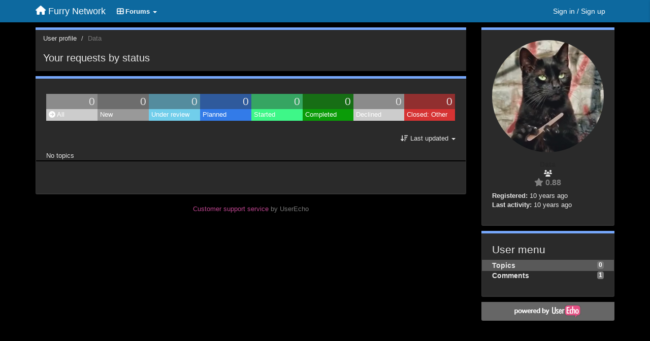

--- FILE ---
content_type: text/html; charset=utf-8
request_url: https://support.furrynetwork.com/users/126-data/topics/
body_size: 8417
content:
<!DOCTYPE html>
<html lang="en" dir="ltr">
  <head>
    <meta charset="utf-8">
    <meta http-equiv="X-UA-Compatible" content="IE=edge">

    
    <meta name="viewport" content="width=device-width, initial-scale=1.0" />    

    <meta name="description" content="User profile">
    <meta name="author" content="">
    <meta name="apple-mobile-web-app-capable" content="yes">

    <title>Data / Profile - Topics / Furry Network</title>
    

    

    

    
    <link rel="apple-touch-icon" href="https://furrynetwork.userecho.com/s/attachments/18465/0/0/project_logo.png">
    

    


<script>
var initqueue = [];
var interface_mode = '';
var _uls_ls=(new Date()).getTime();
if (typeof __subfolder == 'undefined') var __subfolder='';

var _ue_globals=[];
_ue_globals['is_staff'] = false;
_ue_globals['lang_code'] = 'en';
_ue_globals['lang_direction'] = 'ltr';
_ue_globals['datepicker_lang_code'] = 'en';
_ue_globals['max_image_upload_size'] = 5242880;
_ue_globals['max_file_upload_size'] = 20971520;




_ue_globals['redactor_file_upload'] = true;

_ue_globals['redactor_ueactions'] = false;
_ue_globals['redactor_ue_ai'] = false;





function _checkYT(img){
	if(img.naturalHeight <= 90){
		var path = img.src;
		var altpath = path.replace('/maxresdefault.webp','/hqdefault.jpg').replace('/vi_webp/','/vi/');
		if (altpath != path){
			img.src = altpath;
		}
	}
}
</script>



  
        




    
    
    

    
    

    <link rel="stylesheet" href="/s/compress/css/output.ae92dd5887c7.css" type="text/css">

    

    <!-- HTML5 shim and Respond.js IE8 support of HTML5 elements and media queries -->
    <!--[if lt IE 9]>
      <script src="https://oss.maxcdn.com/libs/html5shiv/3.7.0/html5shiv.js"></script>
      <script src="https://oss.maxcdn.com/libs/respond.js/1.4.2/respond.min.js"></script>
    <![endif]-->

    



<style>

body {




}

/* Dashboard background color */


body {background-color: #000000;}

.module.module-topiclist .module-body {
  background-color: #000000;
}

/* Modules background color */
.panel {
background-color: #2a2a2a;
}

.ue_project_item {
background-color: #2a2a2a;
}

.module .module-body {
background-color: #2a2a2a;
}

.ue-content {
background-color: #2a2a2a;
}

.modal-content {
background-color: #2a2a2a;
}

.module-nav {
background-color: #2a2a2a;
}

.module-search .results-pane, .result-info {
background-color: #2a2a2a;
}

.module-topiclist .topic-item {
    background-color: #2a2a2a;
}

.module-topiclist .top-section {
    background-color: #2a2a2a;
    }

.module-topiclist .bottom-section {
    background-color: #2a2a2a;
    }

.navbar-nav .open .dropdown-menu {
    background-color: #2a2a2a;
}

.popover-title {
background-color: #666666;
}

.module-topiclist .tabbed ul.nav-pills, .module-topiclist .tabbed ul#tabs li.active a{
    background-color: #2a2a2a;
    color:#e7e7e7;
}


.dropdown-menu>li>a:hover, .btn-canned-response-dropdown .dropdown-menu>li>div.topic-item:hover {
 background-color: #2a2a2a;
}

/* Modules border color */

.panel-default {
border-color: #333333;
}

.ue-content table td {
border-color: #333333;
}

.ue-content table thead td {
    border-bottom: 3px solid #333333 !important;
}

.ue-content a.i_item_file:before{
    color: rgba(231,231,231,0.5) !important;
}

.module .module-body {
	border-color: #333333
}

.module {
    border-color: #333333
}

.form-control {
	border-color: #333333
}

.redactor-layer {
border-color: #333333
}

.admin-post-features {
border-bottom: 1px solid #333333;
}

.modal-header {
border-bottom: 1px solid #333333;
}

.modal-footer {
border-top: 1px solid #333333;
}

/*
.topic-solution {
border-color: #333333;
}
*/

/* Modules lighter color */



.bs-callout-info {
background-color: #666666;
}


.module-team h3 {
border-bottom: solid 1px #666666;
}

.comment-private {
background-color: #666666;
}

.comment-private .ue-content {
background-color: #666666;
}


.popover-content {
background-color: #2a2a2a;
}

.ue_project_item > div:first-child {
background-color: #666666;
}


.table-striped>tbody>tr:nth-child(odd)>td, .table-striped>tbody>tr:nth-child(odd)>th {
background-color: #666666;
}

.module .module-body .well {
background-color: #666666;
border-color:#333333;
}

.pagination>li>a, .pagination>li>span {
background-color: #666666;
border-color:#333333;
color:#e7e7e7;
}

.nav>li>a:hover, .nav>li>a:focus {
background-color: #666666;
}

.dropdown-menu {
background-color: #666666;
}

.dropdown-menu>li>a, .dropdown-menu>li>a:hover {
color:#e7e7e7;
}

.nav .open>a, .nav .open>a:hover, .nav .open>a:focus {
background-color: #666666;
}

.form-control {
background-color: #666666;
}

.form-control[disabled], .form-control[readonly], fieldset[disabled] .form-control{
background-color: #666666;
}

.editor-simulator {
  background: #666666;
  border: 1px solid #333333;
}

.redactor-layer {
    background-color: #666666;
}

/*
.redactor-box.redactor-styles-on {
  background-color: #2a2a2a;
}
*/
/*
body .redactor-box .ue-editor {
  background-color: #2a2a2a;
}*/
/*
.topic-solution {
background-color: #666666;
}
*/

/* Badge color */
.badge {
background-color: #
}

/* Font color */
.module-team .staff .username a {
    color:#e7e7e7;
}

.module-team .item-username a {
    color:#e7e7e7;
}

.ue_project_stats {
    color:#e7e7e7;
}


body, .module a,.widget .close  {
	color:#e7e7e7;
}

.user-mini-profile a {
    color:#e7e7e7;
}


.redactor-dropdown a {
    color: black;
}

.topic-header, .topic-item .topic-header a{
    color:#e7e7e7;
}


.form-control, .close {
    color:#e7e7e7;
}

.module-topiclist .topic-item:hover {
border-left: solid 4px rgba(231,231,231,0.5);
border-right: solid 4px rgba(231,231,231,0.5);
}


.comment-item:hover {
/*border-left: solid 4px rgba(231,231,231,0.5);
border-right: solid 4px rgba(231,231,231,0.5);
*/

background-color: rgba(102,102,102,0.8);
}

.frontend .navbar-fixed-top .dropdown-menu a {
    color:#e7e7e7;
}

/* Light font color */
.module-team .staff .title {
color: #7a7a7a;
}

.module-team .item-rating {
color: #7a7a7a;
}

/* Links color */
a {
color: #bc448e;
}

.ue-content a {
color: #bc448e;
}
.ue-content blockquote{
color:#e7e7e7;
}
.ue-content pre {
color:#e7e7e7;
background-color: #666666;
border-color: #333333;
word-break: keep-all;
}

.module-stats-topics h4 {
color: #bc448e;
}

/* Navigation bar background color */
.frontend .navbar-fixed-top {
background-color: #0d699f;
}

.frontend .navbar-fixed-top .btn-default {
background-color: #0d699f;
}

.frontend .navbar {
border-color:#0B547F;
}

.frontend .navbar .nav>li>a:hover, .nav>li>a:focus {
background-color: #0d699f;
}

.frontend .navbar-fixed-top .nav .open>a,.frontend .navbar-fixed-top .nav .open>a:hover,.frontend .navbar-fixed-top .nav .open>a:focus {
background-color: #0d699f;
}

/* Navigation bar text color */
.frontend .navbar-fixed-top a, .frontend .navbar .nav > li > a {
color: #ffffff;
}

/* input group addons */
.input-group-addon {
background-color: #666666;
color: #e7e7e7;
border-color: #333333;
}

/*
.powered-by-ue-visibility .module-body {
background-color: #666666;
}
*/

.module-topiclist .topic-item.new-for-user,
.module-topiclist .topic-item.new-for-user .ue-content {
    background-color: #F2F5A9;
}




.module-categories ul > li.selected, .module-forums ul > li.selected, .module-user-profile-menu ul > li.selected{
background-color: rgba(102,102,102,0.8);
}







    
        .redactor-box{color: #333;}
.ue-editor{background-color:#f5f5f5;}
    








.powered-by-ue-visibility,
body .module.powered-by-ue-visibility,
body .module.powered-by-ue-visibility .module-body,
body .module.powered-by-ue-visibility .module-body a,
body .module.powered-by-ue-visibility .module-body a img{
    display: block !important;
    visibility: visible !important;
}
body .module.powered-by-ue-visibility .module-body a img{
    margin:auto;
}



</style>


    <link rel="shortcut icon" href="/s/attachments/18465/0/0/project_favicon.png" />



    
  </head>

<body class="frontend theme-custom userprofile"  data-forum-id='14'>







    <div class="navbar navbar-fixed-top" role="navigation">
      <div class="container">

        


        <div class="navbar-header">
          <a class="navbar-brand" href="/"><i class="fas fa-home"></i><span class="hidden-sm placeholder"> Furry Network</span></a>
        </div>

        <div class="collapse2 navbar-collapse2">
          <ul class="nav navbar-nav hidden-xs">
            
              <li class="dropdown navbar-feedback-forums active">
                  <a class="dropdown-toggle" href="#" data-toggle="dropdown"><i class="fas fa-th-large"></i><span class="hidden-xs"> Forums <b class="caret"></b></span></a>
                  <ul class="dropdown-menu">
                    
                      <li>
                        <a class="f14 selected" style="padding-left:20px;white-space:nowrap;" href="/communities/14-commissions-feedback-requests">
                          <table style="width:100%;">
                            <tr>
                              <td class="text-align-left">Commissions Feedback &amp; Requests</td>
                              <td class="text-align-right"><span style="margin-left:10px;" class="badge">32</span></td>
                            </tr>
                          </table>
                        </a>
                      </li>
                    
                      <li>
                        <a class="f1" style="padding-left:20px;white-space:nowrap;" href="/communities/1-feature-requests-improvements">
                          <table style="width:100%;">
                            <tr>
                              <td class="text-align-left">Feature Requests &amp; Improvements</td>
                              <td class="text-align-right"><span style="margin-left:10px;" class="badge">896</span></td>
                            </tr>
                          </table>
                        </a>
                      </li>
                    
                  </ul>
              </li>
            

            

            
          </ul>


        
        <button type="button" class="btn btn-default pull-right nav-button visible-xs offcanvas-toggle" data-toggle="offcanvas" aria-label="Menu"><i class="fas fa-bars"></i></button>
        
        
        <ul class="nav nav-right hidden-xs">
          






  
    <li class="link-signin"><a href="#" class="btn btn-default" onclick="showSigninPanel();return false;" aria-label="Sign in / Sign up"><span class="visible-xs visible-sm"><i style="padding-left: 3px;padding-right: 3px;" class="fas fa-sign-in-alt"></i></span><span class="hidden-xs hidden-sm">Sign in / Sign up</span></a></li>
  




<script>
function extractFullDomain(url){
	var location_array = url.split('/');
	var domain = "";
	for (i = 0; i < 3; i++) { 
    	domain += location_array[i];
    	if (i < 2) {
    		domain += "/";
    	}
	}
	return domain;
}
function showSigninPanel(locResult){
	
		params='';if (locResult) params = '?local_result='+escape(locResult);
		
		ue_modal({'src':'/dialog/signin/'+params, 'max-width':'500px', callback: function () {ueTriggerEvent(window, 'uesigninpopuploaded');}});
	
}



</script>


         </ul>
         


        </div><!-- /.nav-collapse -->


      </div><!-- /.container -->
    </div><!-- /.navbar -->

<div class="navbar-offcanvas">
<button class="btn btn-default back-button" data-toggle="offcanvas" aria-label="Menu"><i class="fas fa-chevron-right"></i></button>

<ul class="nav user-menu">
  






  
    <li class="link-signin"><a href="#" class="btn btn-default" onclick="showSigninPanel();return false;" aria-label="Sign in / Sign up"><span class="visible-xs visible-sm"><i style="padding-left: 3px;padding-right: 3px;" class="fas fa-sign-in-alt"></i></span><span class="hidden-xs hidden-sm">Sign in / Sign up</span></a></li>
  




<script>
function extractFullDomain(url){
	var location_array = url.split('/');
	var domain = "";
	for (i = 0; i < 3; i++) { 
    	domain += location_array[i];
    	if (i < 2) {
    		domain += "/";
    	}
	}
	return domain;
}
function showSigninPanel(locResult){
	
		params='';if (locResult) params = '?local_result='+escape(locResult);
		
		ue_modal({'src':'/dialog/signin/'+params, 'max-width':'500px', callback: function () {ueTriggerEvent(window, 'uesigninpopuploaded');}});
	
}



</script>


</ul>

</div>





<div id="wrap">

    <div class="container">
      

      
      <div id="content-wrapper" class="row row-offcanvas row-offcanvas-right">




        <!-- main -->
        <div class="main-content col-xs-12 col-sm-8 col-md-9">
          <div class="row">
            





<div class="module module-nav">

	<ol class="breadcrumb" style="margin-bottom:0px;">
	  <li><a href="#">User profile</a></li>
	  <li class="active">Data</li>
	  
    



	</ol>

	<div class='user-section-header'>
		<h3 class="main-header">Your requests by status</h3>
		
			
		
	</div>
</div>



<style>
.always_hide{
    display:none !important;
}

.module-topiclist #filter-topictype, .module-topiclist #id_user_filter_tag, .module-topiclist #filter-topicstatus{
    display:none !important;
}


</style>




   <div id="module_3" class="module module-topiclist" >
       	
        <div class="module-body">
       	

<div class="top-section">

<div id="mask_loading_module_3" class="m_loading_mask"><i class="fas fa-sync fa-spin fa-2x"></i></div>


<ol class="breadcrumb">

  <li>Forum: <b><a href="/communities/14-commissions-feedback-requests">Commissions Feedback &amp; Requests</a></b></li>

</ol>






<div class="m_usertopicstates">

<div class="table-wrapper">
<table style="width:100%;margin:10px 0px">
    <tr>
        
        <td class="counts" style="background-color:rgba(204, 204, 204, 0.6);width:12.5%;" onclick="mtopiclistActivateUserFilter('module_3', '0');return false;">
            0
        </td>
        
        <td class="counts" style="background-color:rgba(153, 153, 153, 0.6);width:12.5%;" onclick="mtopiclistActivateUserFilter('module_3', '1');return false;">
            0
        </td>
        
        <td class="counts" style="background-color:rgba(113, 206, 235, 0.6);width:12.5%;" onclick="mtopiclistActivateUserFilter('module_3', '-11');return false;">
            0
        </td>
        
        <td class="counts" style="background-color:rgba(51, 123, 232, 0.6);width:12.5%;" onclick="mtopiclistActivateUserFilter('module_3', '-12');return false;">
            0
        </td>
        
        <td class="counts" style="background-color:rgba(62, 247, 136, 0.6);width:12.5%;" onclick="mtopiclistActivateUserFilter('module_3', '-13');return false;">
            0
        </td>
        
        <td class="counts" style="background-color:rgba(11, 156, 8, 0.6);width:12.5%;" onclick="mtopiclistActivateUserFilter('module_3', '-21');return false;">
            0
        </td>
        
        <td class="counts" style="background-color:rgba(204, 204, 204, 0.6);width:12.5%;" onclick="mtopiclistActivateUserFilter('module_3', '-22');return false;">
            0
        </td>
        
        <td class="counts" style="background-color:rgba(214, 51, 51, 0.6);width:12.5%;" onclick="mtopiclistActivateUserFilter('module_3', '-29');return false;">
            0
        </td>
        
    </tr>
    <tr>
        
        <td class="sname active" id="status0" style="background-color:#CCCCCC;" onclick="mtopiclistActivateUserFilter('module_3', '0');return false;">
        <i class="fas fa-arrow-circle-right"></i> All
        </td>
        
        <td class="sname" id="status1" style="background-color:#999999;" onclick="mtopiclistActivateUserFilter('module_3', '1');return false;">
        <i class="fas fa-arrow-circle-right"></i> New
        </td>
        
        <td class="sname" id="status-11" style="background-color:#71ceeb;" onclick="mtopiclistActivateUserFilter('module_3', '-11');return false;">
        <i class="fas fa-arrow-circle-right"></i> Under review
        </td>
        
        <td class="sname" id="status-12" style="background-color:#337be8;" onclick="mtopiclistActivateUserFilter('module_3', '-12');return false;">
        <i class="fas fa-arrow-circle-right"></i> Planned
        </td>
        
        <td class="sname" id="status-13" style="background-color:#3ef788;" onclick="mtopiclistActivateUserFilter('module_3', '-13');return false;">
        <i class="fas fa-arrow-circle-right"></i> Started
        </td>
        
        <td class="sname" id="status-21" style="background-color:#0b9c08;" onclick="mtopiclistActivateUserFilter('module_3', '-21');return false;">
        <i class="fas fa-arrow-circle-right"></i> Completed
        </td>
        
        <td class="sname" id="status-22" style="background-color:#cccccc;" onclick="mtopiclistActivateUserFilter('module_3', '-22');return false;">
        <i class="fas fa-arrow-circle-right"></i> Declined
        </td>
        
        <td class="sname" id="status-29" style="background-color:#D63333;" onclick="mtopiclistActivateUserFilter('module_3', '-29');return false;">
        <i class="fas fa-arrow-circle-right"></i> Closed: Other
        </td>
        
    </tr>
</table>
</div>

</div>



<!-- header -->




<!-- by type - TABS -->

<!-- filters -->
<ul class="nav nav-pills">

  <!-- by type - COMBOBOX -->
  
  

  <li id="filter-topictype" class="dropdown" data-toggle="tooltip" title="Filter topics by type">

  <a class="dropdown-toggle filter-topictype" href="#" data-toggle="dropdown">
      <span class="filter-name">Type</span> <span class="badge" style="display:none">0</span> <b class="caret"></b>
  </a>

  <ul class="dropdown-menu dropdown-menu-withbadges">

    
    
<li onclick="mtopiclistChangeTopicType(&#x27;module_3&#x27;,0);"><a style="padding-left:20px;white-space:nowrap;"><table style="width:100%;"><tr><td>All</td><td style="text-align:right;"><span class="badge">32</span></td></tr></table></a></li>
    

    
    
    
    
<li onclick="mtopiclistChangeTopicType(&#x27;module_3&#x27;,22);"><a style="padding-left:20px;white-space:nowrap;"><table style="width:100%;"><tr><td>Feedback</td><td style="text-align:right;"><span class="badge">23</span></td></tr></table></a></li>
    
    
    
    
    
    
<li onclick="mtopiclistChangeTopicType(&#x27;module_3&#x27;,23);"><a style="padding-left:20px;white-space:nowrap;"><table style="width:100%;"><tr><td>Feature Requests</td><td style="text-align:right;"><span class="badge">9</span></td></tr></table></a></li>
    
    
    
    
    
    
<li onclick="mtopiclistChangeTopicType(&#x27;module_3&#x27;,24);"><a style="padding-left:20px;white-space:nowrap;"><table style="width:100%;"><tr><td>Bugs</td><td style="text-align:right;"></td></tr></table></a></li>
    
    
    
    
    
    
<li onclick="mtopiclistChangeTopicType(&#x27;module_3&#x27;,25);"><a style="padding-left:20px;white-space:nowrap;"><table style="width:100%;"><tr><td>Questions</td><td style="text-align:right;"></td></tr></table></a></li>
    
    
    
  </ul>
  </li>
  
  

  <!-- by status -->
  
  <li id="filter-topicstatus" class="dropdown" data-toggle="tooltip" title="Filter topics by status">
    <a class="dropdown-toggle filter-topicstatus" data-toggle="dropdown" href="#" onclick="mtopiclistShowTopicFilter('module_3',this); return false;">
      <span class="filter-name">Status</span> <span class="badge" style="display:none">0</span> <b class="caret"></b>
    </a>
    <ul class="dropdown-menu dropdown-menu-withbadges"></ul>
  </li>
  

  <!-- by tag -->
  


  <!-- by assignee-->
     <li class="filter_user_tag active"><a><img style="width:19px;height:19px" class="avatar"src="/s/cache/66/ef/66efa4912ceb7ad462ab512a5644f7e6.png"/> <span id="user_filter_text" class="hidden-xs">Data</span> <span class="close" href="#" style="padding-right:0px;padding-left:10px;margin-top:0px" onclick="mtopiclistDeactivateUserFilter('module_3');return false;">×</span></a></li>


  <!-- sorting -->
  
    <li id="dropdown-sort" class="dropdown pull-right" data-toggle="tooltip" title="Select sorting mode for topics">
    <a class="dropdown-toggle"
       href="#" data-toggle="dropdown">
        <i class="fas fa-sort-amount-down"></i> <span class="badge2" id="order_text">Last updated</span> <b class="caret"></b>
      </a>

    <ul class="dropdown-menu pull-right">
        
        <li onclick="mtopiclistChangeTopicOrder('module_3','top');"><a href="#">Top rated</a></li>
        
        <li onclick="mtopiclistChangeTopicOrder('module_3','updated');"><a href="#">Last updated</a></li>
        <li onclick="mtopiclistChangeTopicOrder('module_3','newest');"><a href="#">Newest</a></li>
        <li onclick="mtopiclistChangeTopicOrder('module_3','comments');"><a href="#">Most commented</a></li>
        
        <li class="divider"></li>
        <li onclick="mtopiclistChangeTopicOrder('module_3','upvotes');"><a href="#">More upvotes</a></li>
        <li onclick="mtopiclistChangeTopicOrder('module_3','downvotes');"><a href="#">More downvotes</a></li>
        <li onclick="mtopiclistChangeTopicOrder('module_3','popular');"><a href="#">Most popular</a></li>
        
        
    </ul>
    </li>
  


</ul>

<!-- /filters -->



<div id="no_topic" >
    
		No topics
    
</div>

</div>

<div class="topiclist-topics">
	
</div>

<div class="bottom-section">
  <!-- paginator -->
  <div class="topiclist-paginator">﻿</div>
</div>

<script>

initqueue.push(function() {

__m_settings['module_3'] = []
__m_settings['module_3']['type_id'] = 0;
__m_settings['module_3']['order'] = 'updated';
__m_settings['module_3']['status'] = '0';
__m_settings['module_3']['tag'] = '0';
__m_settings['module_3']['category_id'] = '0';
__m_settings['module_3']['count_on_page'] = 10;
__m_settings['module_3']['forum_id'] = 14;
__m_settings['module_3']['topic_mode'] = 3;
__m_settings['module_3']['topiclist_url'] = "/communities/14-commissions-feedback-requests/topics?order=updated&amp;type=0&amp;status=0&amp;tag=0";
__m_settings['module_3']['filter_user_id'] = 126;
__m_settings['module_3']['filter_user_type'] = 'author_or_collaborator';
__m_settings['module_3']['filter_user_activated'] = true;

__m_settings['module_3']['view'] = '';
__m_settings['module_3']['save_page_hash'] = true;
setupImageZoom($('#module_3 .ue-content img'));


$(document).on("click","div#module_3 .topiclist-paginator .pagination a[data-page-id]",mtopiclistPaginatorClick);



//$('#module_3 div.topic-item').each(function(index) {$(this).addShowAll();});
$('#module_3 div.topic-text').each(function(index) {$(this).addShowAll();});

});



</script>


       	</div>
        
   </div>








          
          


          </div>

          
          <div class="row powered-by-ue-visibility">
            <div class="col-xs-12" style="text-align:center;">
              <p class="text-muted" style="margin-top: 10px;"><a href="https://userecho.com?pcode=pwbue_label_furrynetwork&amp;utm_source=pblv5&amp;utm_medium=cportal&amp;utm_campaign=pbue" target="_blank">Customer support service</a> by UserEcho</p>
            </div>
          </div>
          

        </div>
        <!-- /main -->



        <!-- right sidebar -->
        <div class="col-xs-8 col-sm-4 col-md-3 sidebar-offcanvas" id="sidebar" role="navigation">

          <div class="row">
            







	
		
	
    <div class="module" data-user-id="126">
    	<div class="module-body">
		<div class="text-center">
			<div id="id_div_avatar" class="user-avatar" style="position:relative;">
		    	<i class="fa-fw fas fa-lock user-blocked" title="Blocked" style="margin: auto;position: absolute;top: 0; left: 0; bottom: 0; right: 0;height: 64px;font-size: 64px;color: rgba(64, 64, 64, 0.8);display:none;"></i>
				<img class="avatar ajax-popover clickable" onclick="window.open('/users/126-data/topics/')" style="height:256px;width:256px;background-color:#FFFFFF;" src="/s/cache/7f/4a/7f4aa0666e64f1f6606f3abe3e5ad857.png" data-popover-class="mini-profile" data-popover-object-id="126" data-popover-url="/dialog/user/126/mini-profile/" alt=""/>

			</div>
			
			

			<div class="user-name">Data</div>
		</div>
		
		<ul class="list-unstyled">
		
			<li class="text-center user_group_data" ><i class="fa-fw fas fa-users"></i>
				
			</li>

			<li class="item-rating text-center"><i class="fas fa-star"></i> 0.88</li>
		</ul>
		<ul class="list-unstyled">
			<li class="user-registered"><strong>Registered:</strong> <span title="Feb. 20, 2016, 10:24 p.m.">10 years ago</span></li>
			<li class="user-last-activity"><strong>Last activity:</strong> <span title="May 16, 2016, 8:09 p.m.">10 years ago</span></li>
		</ul>

		
       	</div>
	</div>

	


	
	
	



    <div class="module module-user-profile-menu">
    	<div class="module-body">
    	<h3>User menu</h3>

	<ul>
	
		<li class="selected">
			<span class="badge pull-right">0</span>
			<a href="/users/126-data/topics/">Topics</a>
		</li>
	
		<li>
			<span class="badge pull-right">1</span>
			<a href="/users/126-data/comments/">Comments</a>
		</li>
	</ul>

	

	
	</ul>

       	</div>
	</div>



	







            
            
            <div class="module powered-by-ue-visibility">
              <div class="module-body" style="text-align:center;padding:5px;background-color: #666666;">
                <a href="https://userecho.com?pcode=pwbue_label_furrynetwork&amp;utm_source=pblv4&amp;utm_medium=cportal&amp;utm_campaign=pbue" target="_blank">
                  <img style="" alt="Powered by UserEcho" src="https://userecho.com/s/img/poweredby_ue.png">
                </a>
              </div>
            </div>
            
          </div>
        <!-- /sidebar -->
        </div><!--/span-->



    <div class="col-xs-12">
    <div class="row bottom-modules">

    

    </div>
    </div>


    </div><!--/row-->



    
    </div><!--/.container-->
    <div class="backdrop"></div>
    </div>




    <!-- Placeholder for modals -->
    <div id="popup_container" class="ue_modal"><div id="default_popup"></div></div>

    <!-- Bootstrap core JavaScript
    ================================================== -->
    <!-- Placed at the end of the document so the pages load faster -->
    <script src="/s/libs/jquery/3.6.0/jquery.min.js"></script>


<input type="hidden" name="csrfmiddlewaretoken" value="0sSLfo59TwaGNuwbCVaTOzay1rqLUUATqfus1nb98VXpIp0MPdXZVMXsEJZHlJ8P">
<script>
if (typeof __m_settings == 'undefined') var __m_settings=[];
</script>




<!-- JSI18N START -->
<script>
'use strict';
{
  const globals = this;
  const django = globals.django || (globals.django = {});

  
  django.pluralidx = function(count) { return (count == 1) ? 0 : 1; };
  

  /* gettext library */

  django.catalog = django.catalog || {};
  

  if (!django.jsi18n_initialized) {
    django.gettext = function(msgid) {
      const value = django.catalog[msgid];
      if (typeof value === 'undefined') {
        return msgid;
      } else {
        return (typeof value === 'string') ? value : value[0];
      }
    };

    django.ngettext = function(singular, plural, count) {
      const value = django.catalog[singular];
      if (typeof value === 'undefined') {
        return (count == 1) ? singular : plural;
      } else {
        return value.constructor === Array ? value[django.pluralidx(count)] : value;
      }
    };

    django.gettext_noop = function(msgid) { return msgid; };

    django.pgettext = function(context, msgid) {
      let value = django.gettext(context + '\x04' + msgid);
      if (value.includes('\x04')) {
        value = msgid;
      }
      return value;
    };

    django.npgettext = function(context, singular, plural, count) {
      let value = django.ngettext(context + '\x04' + singular, context + '\x04' + plural, count);
      if (value.includes('\x04')) {
        value = django.ngettext(singular, plural, count);
      }
      return value;
    };

    django.interpolate = function(fmt, obj, named) {
      if (named) {
        return fmt.replace(/%\(\w+\)s/g, function(match){return String(obj[match.slice(2,-2)])});
      } else {
        return fmt.replace(/%s/g, function(match){return String(obj.shift())});
      }
    };


    /* formatting library */

    django.formats = {
    "DATETIME_FORMAT": "N j, Y, P",
    "DATETIME_INPUT_FORMATS": [
      "%Y-%m-%d %H:%M:%S",
      "%Y-%m-%d %H:%M:%S.%f",
      "%Y-%m-%d %H:%M",
      "%m/%d/%Y %H:%M:%S",
      "%m/%d/%Y %H:%M:%S.%f",
      "%m/%d/%Y %H:%M",
      "%m/%d/%y %H:%M:%S",
      "%m/%d/%y %H:%M:%S.%f",
      "%m/%d/%y %H:%M",
      "%Y-%m-%d"
    ],
    "DATE_FORMAT": "N j, Y",
    "DATE_INPUT_FORMATS": [
      "%Y-%m-%d",
      "%m/%d/%Y",
      "%m/%d/%y",
      "%b %d %Y",
      "%b %d, %Y",
      "%d %b %Y",
      "%d %b, %Y",
      "%B %d %Y",
      "%B %d, %Y",
      "%d %B %Y",
      "%d %B, %Y"
    ],
    "DECIMAL_SEPARATOR": ".",
    "FIRST_DAY_OF_WEEK": 0,
    "MONTH_DAY_FORMAT": "F j",
    "NUMBER_GROUPING": 3,
    "SHORT_DATETIME_FORMAT": "m/d/Y P",
    "SHORT_DATE_FORMAT": "m/d/Y",
    "THOUSAND_SEPARATOR": ",",
    "TIME_FORMAT": "P",
    "TIME_INPUT_FORMATS": [
      "%H:%M:%S",
      "%H:%M:%S.%f",
      "%H:%M"
    ],
    "YEAR_MONTH_FORMAT": "F Y"
  };

    django.get_format = function(format_type) {
      const value = django.formats[format_type];
      if (typeof value === 'undefined') {
        return format_type;
      } else {
        return value;
      }
    };

    /* add to global namespace */
    globals.pluralidx = django.pluralidx;
    globals.gettext = django.gettext;
    globals.ngettext = django.ngettext;
    globals.gettext_noop = django.gettext_noop;
    globals.pgettext = django.pgettext;
    globals.npgettext = django.npgettext;
    globals.interpolate = django.interpolate;
    globals.get_format = django.get_format;

    django.jsi18n_initialized = true;
  }
};

</script>
<!-- JSI18N END -->

<script src="/s/compress/js/output.e22086511ee5.js"></script>


  



<script>
$(document).ready(function() {
    


    
});


</script>



<script type="text/javascript">
var __m_settings = [];
</script>

<script type="text/javascript">
$(document).ready(function() {
    $('#m_topic_list #id_user_filter_tag').addClass('always_hide');
});
</script>


    

    <script>

    //Mobile IE fix
    if (navigator.userAgent.match(/IEMobile\/10\.0/) || navigator.userAgent.match(/WPDesktop/)) {
    var msViewportStyle = document.createElement("style");
    msViewportStyle.appendChild(
        document.createTextNode(
            "@-ms-viewport{width:auto!important}"
        )
    );
    document.getElementsByTagName("head")[0].
        appendChild(msViewportStyle);
    }
    //End mobile IE fix

    //Perform init
    $(document).ready(function() {
        //Run global init queue
        while (initqueue.length > 0) {(initqueue.shift())();}
    });

    function search() {
      $('.backdrop').fadeIn('fast');
      $('.results-pane').slideDown();

    }



    // navigate by pages and searches in history (back button in the browser)
    $(document).ready(function(){
        if ("onhashchange" in window) {
          $( window ).on( "hashchange", function( event ) {
            ueNavigateByHash();
          }).trigger('hashchange');
        };
    })

    $(document).ready(function(){
      $("span[data-rel]").tooltip({container: 'body'});
      $("a[data-rel]").tooltip({container: 'body'});
      $(".actions-bar button").tooltip({container: 'body'});
      $("[data-toggle=tooltip]").tooltip({container: 'body'});
      $("[rel=tooltip]").tooltip({container: 'body'});
    })

    </script>

    <script>

    Sentry.init({ dsn: 'https://d6e663a43b37aa5393452888c008fea9@sentry.userecho.com/7' });

    Sentry.configureScope(function(scope){
      scope.setUser({"id": "None","username": ""});
      scope.setExtra("project_id", "18465");
    });

    function iniFrame() {
      if ( window.location !== window.parent.location )
      {
          var data = {'window':window.location, 'parent': window.parent.location};
          console.log(data)
          if(!window.location.href.includes("widget")) {
            Sentry.captureMessage("Iframe detected: " + JSON.stringify(data));
          }

      }
      else {

      }
  }
  iniFrame();
  </script>



    

  <!-- USERECHO GA4 Google tag (gtag.js) -->
  
  
  <script async src="https://www.googletagmanager.com/gtag/js?id=G-KV4LQFT7ZN&l=dataLayerUE"></script>
  <script>
    window.dataLayerUE = window.dataLayerUE || []
    function ue_gtag_ga4() {
      dataLayerUE.push(arguments)
    }
    ue_gtag_ga4('js', new Date())
    ue_gtag_ga4('config', 'G-KV4LQFT7ZN', {
      ue_server_name: 'us4',
      ue_project_id: '18465'
    })
  </script>

  <script>
    function uegtagSend(action, params) {
      ue_gtag_ga4('send', action, params)
    }
    function trackEvent(category, action, label) {
      uegtagSend('event', { eventCategory: category, eventAction: action, eventLabel: label })
    }
    function gaTrackSearch(forum_id, search_path, search_text) {
      if (!search_text) return
      uegtagSend('search', search_text.toLowerCase())
    }
    function gaTrackSearchV3(search_text) {
      // uses for ue v3
      if (!search_text) return
      uegtagSend('search', search_text.toLowerCase())
    }
  </script>


    

  </body>
</html>
